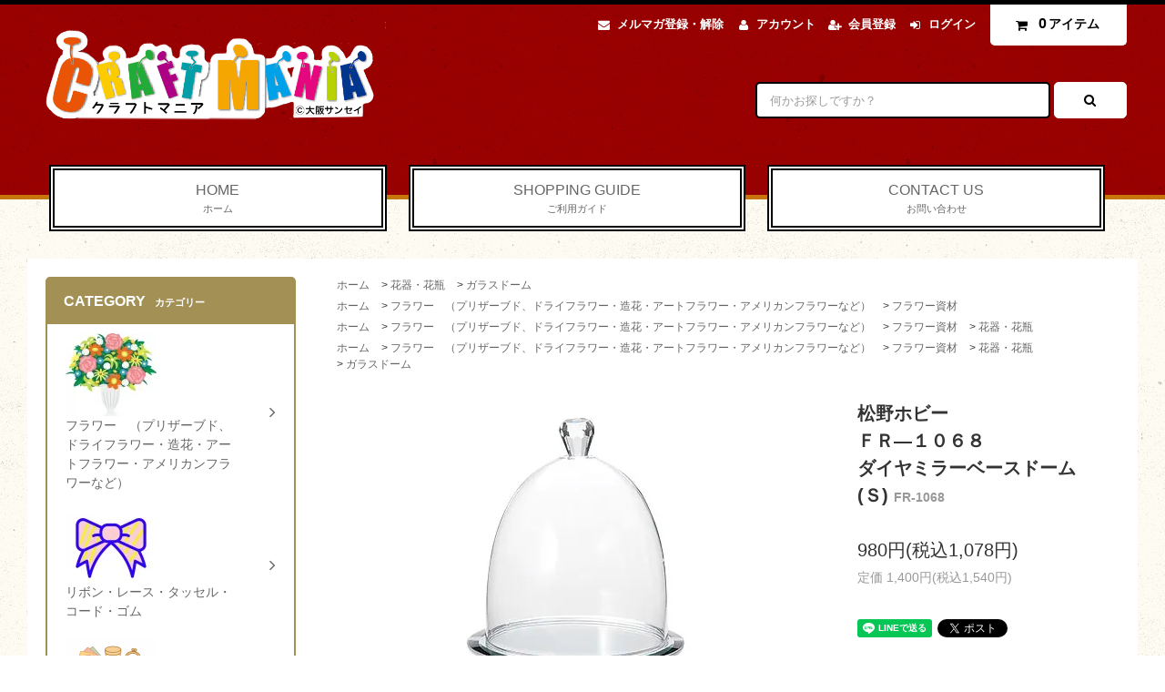

--- FILE ---
content_type: text/css
request_url: https://img15.shop-pro.jp/PA01238/784/css/15/index.css?cmsp_timestamp=20260106152556
body_size: 27268
content:
@charset "euc-jp";

html {
  box-sizing: border-box;
}

*, *::after, *::before {
  box-sizing: inherit;
}

body {
  font-size: 14px;
  -webkit-font-smoothing: antialiased;
  color: #333;
  background-color: #fff;
}

a {
  color: #666;
}
a:hover {
  color: #666;
  text-decoration: none;
}

ul, ol, form, p {
  margin: 0;
}

/* layout */
.wrapper {
  position: relative;
}

.gnavi {
  width: 100%;
}

.footer {
  background: #db4550;
  width: 100%;
}

.container {
  max-width: 87.14375em;
  margin-left: auto;
  margin-right: auto;
  position: relative;
}
.container::after {
  clear: both;
  content: "";
  display: table;
}

/* module */
.section__title-h2 {
  margin: 0;
  font-size: 1.14286em;
}
.section__suffix {
  font-size: 0.71429em;
}

.menu__section {
  margin: 0 0 30px;
  border-radius: 5px;
  border: 2px solid #a39055;
}
.menu__title-h2 {
  padding: 13px 0 13px 18px;
  color: #ffffff;
  background: #a39055;
}
.menu__suffix {
  padding-left: 10px;
}

.menu-list {
  list-style-type: none;
}
.menu-list__link {
  padding: 10px 20px;
  height: 100%;
  width: 100%;
  display: table;
  table-layout: fixed;
}
.menu-list__text {
  padding-right: 20px;
  height: 100%;
  width: 90%;
  display: table-cell;
  vertical-align: middle;
}
.menu-list__icon {
  height: 100%;
  width: 10%;
  display: table-cell;
  vertical-align: middle;
  text-align: right;
}

.product-list {
  height: auto;
  width: 100%;
  margin: 0;
  list-style-type: none;
  letter-spacing: -.4em;
  display: inline-block;
}
.product-list__title {
  width: 65%;
  display: block;
}
.product-list__unit {
  margin: 0 0 30px;
  position: relative;
  letter-spacing: normal;
  display: inline-block;
  vertical-align: top;
  float: none;
  text-align: center;
}
.product-list__image:hover {
  opacity: .8;
}
.product-list__name {
  margin: 10px 0 0;
  font-size: 0.85714em;
  font-weight: bold;
}
.product-list__text {
  display: block;
  text-align: left;
}
.product-list__expl {
  margin: 10px 0 0;
  font-size: 0.71429em;
}
.product-list__prices {
  margin: 10px 0 0;
  font-size: 0.85714em;
}
.product-list__price-regular {
  text-decoration: line-through;
}
.product-list__price-soldout {
  color: #ff0000;
}
.product-list__discount-rate {
  color: #ff0000;
}

.rank__box {
  z-index: 3;
}
.rank__box--upper {
  position: absolute;
  top: 10px;
  left: 10px;
}

.rank__number {
  padding: 3px 0 0;
  height: 22px;
  width: 22px;
  position: absolute;
  background: #ffffff;
  color: #000000;
  font-weight: bold;
  border-radius: 50%;
  display: block;
  text-align: center;
  font-size: 0.71429em;
  border: 1px solid #000000;
}

.rank__number-color--1 {
  background: #ffea22;
  border: 1px solid #ffea22;
}
.rank__number-color--2 {
  background: #cbcbcb;
  border: 1px solid #cbcbcb;
}
.rank__number-color--3 {
  background: #d9a300;
  border: 1px solid #d9a300;
}

.contents__title-h2 {
  margin-bottom: 20px;
  padding-bottom: 10px;
  color: #000000;
  border-bottom: 6px double #000000;
}
.contents__suffix {
  padding-left: 10px;
}

.side__section {
  margin: 0 0 30px;
  padding: 20px;
  position: relative;
  border: 2px solid #999999;
}
.side__title-h2 {
  padding: 12px 20px;
  position: absolute;
  top: 10px;
  left: -12px;
  color: #ffffff;
  background: #57acad;
  line-height: 1;
  z-index: 2;
}
.side__title-h2:before {
  height: 0;
  width: 0;
  position: absolute;
  top: 100%;
  left: 0;
  content: "";
  border: 5px solid transparent;
  border-top: 5px solid #346a6a;
  border-right: 5px solid #346a6a;
}
.side__title-h2:after {
  height: 0;
  width: 0;
  position: absolute;
  top: 0;
  right: -40px;
  content: "";
  border: 20px solid #57acad;
  border-right-color: transparent;
}

.breadcrumb {
  margin-bottom: 30px;
}
.breadcrumb-list {
  margin-bottom: 5px;
  font-size: 0.85714em;
}

.btn-primary {
  color: #000000;
  background: #ffffff;
  border: 1px solid #ffffff;
}
.btn-primary:hover {
  color: #ffffff;
  background: #c58f91;
  border: 1px solid #c58f91;
}
.btn-secondary {
  color: #ffffff;
  background: #a39055;
  border: 1px solid #a39055;
}
.btn-secondary:hover {
  color: #ffffff;
  background: #ae9c64;
  border: 1px solid #ae9c64;
}

.txt--sm {
  font-size: 0.71429em;
}
.txt--md {
  font-size: 0.85714em;
}
.txt--lg {
  font-size: 1.14286em;
}
.txt--c {
  text-align: center;
}
.txt--l {
  text-align: left;
}
.txt--r {
  text-align: right;
}
.txt--red {
  color: #ff0000;
}

.border--none {
  border: none;
}

.pad-t--20 {
  padding-top: 20px;
}
.pad-r--10 {
  padding-right: 10px;
}
.pad-r--20 {
  padding-right: 20px;
}
.pad-l--20 {
  padding-left: 20px;
}

.mar--0 {
  margin: 0;
}
.mar-t--20 {
  margin-top: 20px;
}
.mar-b--0 {
  margin-bottom: 0;
}
.mar-b--10 {
  margin-bottom: 10px;
}
.mar-b--20 {
  margin-bottom: 20px;
}
.mar-b--40 {
  margin-bottom: 40px;
}
.mar-b--60 {
  margin-bottom: 60px;
}

.w--23per {
  width: 23%;
}
.w--31per {
  width: 31%;
}

.hide {
  display: none;
}

.pos--rel {
  position: relative;
}
.pos--abs {
  position: absolute;
}

/* snavi */
.snavi {
  z-index: 15;
}
.snavi__inner {
  background: #ffffff;
  border-bottom: 2px solid #333333;
}
.snavi__suffix {
  padding-left: 10px;
}

.snavi-list {
  position: relative;
}
.snavi-list__unit {
  padding: 0;
  text-align: center;
}
.snavi-list__link {
  padding: 15px 0;
  display: block;
  color: #333333;
}
.snavi-list__link:hover {
  color: #ffffff;
}
.snavi-list__link--menu {
  position: relative;
  color: #ffffff;
  background: #333333;
}
.snavi-list__triangle {
  position: absolute;
  right: 50%;
  bottom: -2px;
  width: 0;
  height: 0;
  border-style: solid;
  border-width: 0 8px 8px 8px;
  border-color: transparent transparent #fcfcfc transparent;
  z-index: 60;
}

.mnavi {
  position: absolute;
  top: 51px;
  left: 0;
  width: 100%;
  background: #fff;
  border: 2px solid #333333;
  z-index: 50;
  display: none;
}

.mnavi-list {
  padding: 39px;
  list-style-type: none;
  text-align: left;
}
.mnavi-list__unit {
  padding: 10px;
  text-align: left;
  width: 31%;
  display: inline-block;
  vertical-align: top;
}
.mnavi-list__link {
  display: block;
  width: 100%;
}

.mnavi-bottom {
  border-top: 2px solid #333333;
}

.mnavi-bottom-list {
  margin: 0;
  padding: 20px 0;
  float: right;
}
.mnavi-bottom-list__unit {
  padding: 0 10px;
}

.text-pr {
  margin: 0;
  padding: 17px 0;
  font-size: 0.92857em;
  float: left;
}

.fixed {
  position: fixed;
  top: 0;
  left: 0;
  width: 100%;
}

/* header */
.header {
  background: #990000;
  border-top: 5px solid #000000;
  border-bottom: 5px solid #c7760d;
  background-image: url(https://img.shop-pro.jp/tmpl_img/82/bgimage.png);
}
.header__inner {
  padding: 0 0 70px;
}
.header__right {
  text-align: right;
}
.header-search {
  margin: 40px 0 0;
}
.header-search__select {
  border: 2px solid #000000;
  border-radius: 5px;
  box-shadow: none;
  height: 40px;
  width: 200px;
  font-size: 0.92857em;
}
.header-search__select:focus {
  outline: none;
  border-color: #666666;
}
.header-search__box {
  border: 2px solid #000000;
  border-radius: 5px;
  box-shadow: none;
  padding: 8px 8px 8px 14px;
  height: 40px;
  width: 41%;
  font-size: 0.92857em;
}
.header-search__box:focus {
  outline: none;
  border-color: #666666;
}
.header-search__btn {
  height: auto;
  width: 80px;
  padding: 14px 0;
  border-radius: 5px;
  font-size: 0.78571em;
}
.header-tools {
  margin: 0;
  font-weight: bold;
  font-size: 0.92857em;
}
.header-tools__unit {
  margin-left: 32px;
  display: inline;
  line-height: 1.4;
}
.header-tools__unit-cart {
  margin-left: 12px;
}
.header-tools__btn {
  height: auto;
  width: 150px;
  padding: 10px 0 12px 20px;
  border-radius: 0 0 5px 5px;
  border-top: none;
}
.header-tools__btn:hover {
  border-top: none;
}
.header-tools__btn i {
  position: absolute;
  top: 2px;
  left: 20px;
}
.header-tools__count {
  padding: 0 3px;
  font-size: 1.14286em;
  letter-spacing: -.5px;
}
.header-logo {
  margin-bottom: 0;
}

.header-tools-phone {
  margin-bottom: 20px;
}
.header-tools-phone__unit {
  padding: 5px 10px;
  border-radius: 5px;
  display: inline-block;
}
.header-tools-phone--current {
  background: #d89330;
}

/* global navigation */
.gnavi {
  position: absolute;
  bottom: -40px;
  z-index: 10;
}
.gnavi__unit {
  margin: 0 1%;
  height: 100%;
  padding: 0;
  border: 6px double #000;
  background: #ffffff;
  text-align: center;
  font-size: 1.14286em;
}
.gnavi__link {
  padding: 10px;
  height: 100%;
  width: 100%;
  display: block;
}
.gnavi__link:hover {
  color: #ffffff;
  background: #c58f91;
}
.gnavi__suffix {
  display: block;
}

/* slider */
.slider {
  /*padding-top: 65px;*/
  /*padding-bottom: 70px;*/
  position: relative;
  background-color: #fefcf2;
  /*border-bottom: 5px solid #a39055;*/
}
.slider__inner {
  height: auto;
  width: 96%;
  max-width: 87.14375em;
  margin-left: auto;
  margin-right: auto;
  position: relative;
}
.slider__inner::after {
  clear: both;
  content: "";
  display: table;
}

.bx-wrapper {
  z-index: 0;
}

.bx-wrapper img {
  width: 100%;
  height: auto;
}

.slider .bx-wrapper {
  z-index: 0;
  margin-bottom: 0;
}

.slider .bx-wrapper .bx-viewport {
  -moz-box-shadow: none !important;
  -webkit-box-shadow: none !important;
  box-shadow: none !important;
  left: 0 !important;
  border: none !important;
}

.slider .bx-wrapper .bx-caption {
  background: #000;
  background: rgba(0, 0, 0, 0.6);
}

.slider .bx-wrapper .bx-caption span {
  padding: 30px;
  font-size: 1.28571em;
}

.slider .bx-wrapper .bx-pager {
  padding-top: 20px !important;
  bottom: -30px !important;
}

/* main */
.main__section {
  padding-top: 65px;
  background: url(https://img.shop-pro.jp/tmpl_img/82/bgimage.png), linear-gradient(#fefcf2, #ffffff), center repeat;
}
.main__section--top {
  padding-top: 25px;
}
.main__section--top-slideshow {
  padding-top: 65px;
}
.main__inner {
  padding: 20px 20px 60px;
  background: #ffffff;
}

/* sidebar */
.sidebar {
  padding: 0 20px 0 0;
}

.subcategory-list {
  padding: 10px 0;
  display: none;
  background: #f5f1e9;
}

.side_cal {
  padding: 20px 15px 0;
}

.side_cal_memo {
  padding: 0 15px 20px;
  text-align: center;
  font-size: 0.85714em;
}

.tbl_calendar {
  margin-bottom: 20px;
  font-size: 0.78571em;
  display: table;
  border-collapse: separate;
}
.tbl_calendar caption {
  text-align: center;
  padding-bottom: 5px;
}
.tbl_calendar th {
  padding: 3px 0;
  border-bottom: 1px solid #ccc;
  text-align: center;
}
.tbl_calendar td {
  padding: 5px 0;
  width: 14.2%;
  border-bottom: 1px solid #ccc;
  text-align: center;
}

.seller-list-left {
  margin: 0;
}
.seller-list-left__wrap {
  padding: 20px 20px 0;
}
.seller-list-left__name--downer {
  margin: 2px 0 0 30px;
}

.sidebar-banner-list__unit {
  margin: 0 0 30px;
}

/* contents */
.contents {
  padding: 0 0 0 20px;
  float: right;
}
.contents-main {
  padding: 0 20px 0 0;
}

.info-list {
  margin: 0;
  list-style-type: none;
}
.info-list__unit {
  padding-bottom: 20px;
}
.info-list__date {
  padding-bottom: 10px;
  display: block;
}

.free-space__section,
.info__section,
.arrival__section,
.recommend__section,
.eyecatch__section,
.together__section,
.history__section {
  margin-bottom: 60px;
}

.contents-sub {
  padding: 0 0 0 20px;
}

.push-list__unit {
  margin: 0;
}

.seller-list-right__unit:last-child {
  margin-bottom: 0;
}
.seller-list-right__name {
  margin-left: 30px;
}

/* footer */
.mail-mag {
  background: #eeeeee;
  text-align: center;
}
.mail-mag__inner {
  padding: 30px 0;
}
.mail-mag__title-h2 {
  padding-bottom: 20px;
  color: #000000;
  font-size: 1.28571em;
  line-height: 1.3;
}
.mail-mag__suffix {
  padding-left: 10px;
  font-size: 0.71429em;
}
.mail-mag i {
  padding-right: 20px;
}
.mail-mag__box {
  border: 2px solid #000000;
  border-radius: 5px;
  box-shadow: none;
  margin-right: 20px;
  padding: 13px;
  height: auto;
  width: 75%;
}
.mail-mag__box:focus {
  outline: none;
  border-color: #666666;
}
.mail-mag__btn {
  height: auto;
  width: 10%;
  padding: 13px 0;
  border-radius: 5px;
  font-size: 1.14286em;
}
.mail-mag br {
  display: none;
}

.guide {
  background: #333333;
  color: #ffffff;
}
.guide__inner {
  border-bottom: 2px solid #ffffff;
  padding: 60px 0;
}
.guide__h2 {
  margin-bottom: 20px;
  padding-bottom: 20px;
  border-bottom: 2px solid #ffffff;
}
.guide__name {
  padding-bottom: 10px;
}
.guide__other {
  padding-bottom: 30px;
  margin: 0;
  color: #999999;
}
.guide__other:last-child {
  padding-bottom: 0;
}

.shop-owner {
  overflow: hidden;
}
.shop-owner__image {
  margin-right: 20px;
  margin-bottom: 20px;
  float: left;
}
.shop-owner__info {
  float: left;
}
.shop-owner__name {
  font-weight: bold;
}
.shop-owner__memo {
  line-height: 1.8;
}
.shop-owner__memo a {
  color: #ffffff;
}
.shop-owner__memo a:hover {
  color: #999999;
}

.sns-list {
  display: table;
}
.sns-list__unit {
  display: table-cell;
}

.pagetop__section {
  padding: 0;
}
.pagetop__btn {
  margin: 2px 0;
  padding: 13px 0;
  border-radius: 0;
  width: 100%;
  color: #ffffff;
  background: none;
  border: none;
}
.pagetop__btn:hover {
  color: #333333;
  background: #ffffff;
  border: none;
}

.fnavi-list {
  padding-top: 30px;
  font-size: 0.92857em;
  color: #ffffff;
  text-align: center;
}
.fnavi-list__unit {
  display: inline-block;
}
.fnavi-list__link {
  color: #ffffff;
}
.fnavi-list__link:hover {
  color: #999999;
}

.copyright {
  margin: 0 0 10px;
}
.copyright__section {
  padding: 50px 0 20px;
  font-size: 0.71429em;
  text-align: center;
}
.copyright__image {
  margin: 0 0 5px 5px;
  height: 18px;
  width: 200px;
}
.copyright__link {
  color: #ffffff;
}
.copyright__link:hover {
  color: #999999;
}

/* product list */
.product-list__section {
  position: relative;
  padding: 0;
}
.product-list__freespace-top {
  padding-bottom: 30px;
}
.product-list__freespace-bottom {
  padding-bottom: 60px;
}
.product-list__noitem {
  padding-bottom: 60px;
}

.sort__section {
  position: absolute;
  top: 35px;
  right: 10px;
}
.sort__sub-layer {
  border: 2px solid #000000;
  border-radius: 5px;
  box-shadow: none;
  height: 37px;
  width: 200px;
  font-size: 0.92857em;
}
.sort__sub-layer:focus {
  outline: none;
  border-color: #666666;
}

.sub-list {
  height: auto;
  width: 100%;
  letter-spacing: -.4em;
  display: inline-block;
}
.sub-list__unit {
  margin-bottom: 20px;
  letter-spacing: normal;
  display: inline-block;
  vertical-align: top;
  float: none;
}
.sub-list__image {
  display: block;
}

.more__btn {
  padding-top: 10px;
  padding-bottom: 10px;
  font-size: 0.85714em;
}

/* pagenation */
.pagenation {
  text-align: center;
}
.pagenation-top {
  margin: 30px 0;
}
.pagenation-bottom {
  margin: 20px 0 60px;
}
.pagenation-pos span {
  padding-right: 3px;
  padding-left: 3px;
  font-size: 1.28571em;
  font-weight: bold;
}

.pagenation-list {
  margin: 20px 0 0;
  letter-spacing: -.4em;
}
.pagenation-list__unit {
  margin: 0 2px;
  display: inline-block;
  letter-spacing: normal;
  vertical-align: top;
}
.pagenation-list__unit a {
  height: 40px;
  min-width: 40px;
  display: inline-block;
  border-radius: 50%;
  border: 2px solid #000;
  line-height: 2.5;
  box-sizing: border-box;
  padding: 0 .5em;
}
.pagenation-list__unit a:hover {
  background: #333;
  color: #fff;
}
.pagenation-list__unit span {
  height: 40px;
  min-width: 40px;
  display: inline-block;
  border-radius: 50%;
  border: 2px solid #ccc;
  line-height: 2.5;
  color: #ccc;
  box-sizing: border-box;
  padding: 0 .5em;
}
.pagenation-list__unit i {
  line-height: 2;
}
.pagenation-list__navi-end a {
  background: #333;
  color: #fff;
}
.pagenation-list__navi-end a:hover {
  background: #555;
  border: 2px solid #555;
}

/* product */
.product__section {
  padding: 0;
}
.product__name {
  padding: 0 0 30px;
  font-size: 1.42857em;
}
.product__model {
  color: #999999;
  font-size: 0.71429em;
}
.product__image {
  padding-right: 40px;
  padding-left: 0;
}
.product__image-main {
  text-align: center;
}
.product__guide {
  padding-right: 20px;
  padding-left: 0;
}
.product__prices {
  padding-bottom: 30px;
}
.product__price {
  padding-right: 5px;
  font-size: 1.42857em;
}
.product__price-part {
  margin-bottom: 5px;
}
.product__price-regular {
  margin-bottom: 5px;
}
.product__price-establish {
  margin-bottom: 5px;
  color: #999999;
}
.product__discount {
  color: #ff0000;
}
.product__stock-str {
  padding-top: 30px;
  font-size: 1.42857em;
}
.product-social-list__unit {
  margin-bottom: 5px;
}
.product-related-list__link {
  display: block;
  padding: 5px 0;
}
.product__explain {
  padding: 0 0 60px;
  line-height: 1.8;
}
.product__order {
  margin-top: 60px;
  margin-bottom: 60px;
  padding: 30px 20px 35px;
  background: #f5f1e9;
}

.image-thumb {
  padding: 2px;
  border: 2px solid #fff;
}
.image-thumb:hover {
  opacity: .8;
}
.image-thumb--active {
  border: 2px solid #a39055;
}

.image-thumb-list {
  margin: 10px 0 0;
}
.image-thumb-list__unit {
  margin: 0 0 10px;
  padding: 0 2px;
  cursor: pointer;
  text-align: center;
}

.option {
  padding: 0 0 20px;
}

.option-list__name {
  padding-bottom: 10px;
}
.option-list__detail {
  margin: 0;
}
.option-list__select {
  border: 2px solid #000000;
  border-radius: 5px;
  box-shadow: none;
  height: 40px;
  width: 100%;
}
.option-list__select:focus {
  outline: none;
  border-color: #666666;
}

.text-titles {
  padding: 0 0 20px;
}

.text-titles-list__name {
  padding-bottom: 10px;
}
.text-titles-list__detail-text {
  border: 2px solid #000000;
  border-radius: 5px;
  box-shadow: none;
  padding: 8px;
  height: auto;
  width: 100%;
}
.text-titles-list__detail-text:focus {
  outline: none;
  border-color: #666666;
}

.order {
  padding: 0 0 5px;
}

.init-list {
  margin: 0;
}
.init-list__name {
  padding-bottom: 5px;
}
.init-list__detail {
  margin: 0;
}
.init-list__detail-num {
  border: 2px solid #000000;
  border-radius: 5px;
  box-shadow: none;
  padding: 8px;
  height: auto;
  width: 170px;
}
.init-list__detail-num:focus {
  outline: none;
  border-color: #666666;
}
.init-list__detail-updw {
  margin: 0;
  padding-left: 10px;
  vertical-align: middle;
  display: inline-block;
}

.order-btn-list {
  margin: 0;
  padding-top: 20px;
  padding-right: 0;
}
.order-btn-text {
  vertical-align: middle;
  font-weight: bold;
}

.order__btn {
  height: auto;
  width: 100%;
  padding: 17px 0;
  border-radius: 5px;
  font-size: 1em;
}
.order__btn-addcart {
  color: #ffffff;
  background-color: #f3a847;
  border: 1px solid #f3a847;
}
.order__btn-addcart:hover {
  color: #ffffff;
  background: #f5b35f;
  border: 1px solid #f5b35f;
}
.order__btn-quick {
  color: #ffffff;
  background: #4da6ff;
  border: 1px solid #4da6ff;
  padding: 16px 0;
}
.order__btn-quick:hover {
  color: #ffffff;
  background: #66b3ff;
  border: 1px solid #66b3ff;
}
.order__btn-soldout.disabled {
  color: #ffffff;
  background-color: #ff0000;
  border: 1px solid #ff0000;
  font-weight: bold;
}
.order__btn-soldout[disabled] {
  color: #ffffff;
  background-color: #ff0000;
  border: 1px solid #ff0000;
  font-weight: bold;
}

.related-list {
  margin: 0;
  text-align: right;
  font-size: 0.92857em;
}
.related-list__unit {
  display: inline-block;
}

.table-bordered {
  margin: 0;
  background: #ffffff;
  border: 1px solid #000000;
  border-left: 0;
}
.table-bordered th {
  border-top: 1px solid #000000;
  border-left: 1px solid #000000;
}
.table-bordered td {
  border-top: 1px solid #000000;
  border-left: 1px solid #000000;
}

.stock_error {
  text-align: center;
  color: #ff0000;
}

/* sk */
.sk__section {
  margin-top: -73px;
  margin-bottom: 40px;
  padding-top: 73px;
  padding-bottom: 0;
}

.sk-lead {
  margin: 0 0 20px;
}

.sk-list {
  margin: 0 0 20px;
  line-height: 1.8;
}
.sk-list__dt {
  padding: 20px 0 5px;
}
.sk-list__dt:first-child {
  padding: 0 0 5px;
}
.sk-list__dd {
  margin: 0;
}

/* option stock */
.ex-option__title-h2 {
  margin-bottom: 20px;
}
.ex-option__section {
  padding: 20px;
  text-align: center;
}
.ex-option__price-regular {
  color: #999999;
  text-decoration: line-through;
}
.ex-option__discount-rate {
  color: #ff0000;
  font-size: 0.85714em;
}
.ex-option__none {
  margin-bottom: 20px;
}

/* banner */
.contents-sub-banner-list,
.contents-main-banner-list,
.contents-accent-banner-list {
  margin-bottom: 60px;
}

/* free page */
.contents-free {
  padding-bottom: 60px;
}

.contents-free ul,
.contents-free ol {
  margin: 0 0 10px 25px;
  padding: 0;
}

@media screen and (max-width: 980px) {
  #base_gmoWrapp,
  #gmo_CMSPbar {
    overflow: hidden;
    min-width: 100% !important;
    width: 100% !important;
  }

  /* layout */
  .container {
    width: 100%;
  }

  /* module */
  .menu__section {
    margin-bottom: 0;
    border-radius: 0;
    border: none;
  }
  .menu__title-h2 {
    padding: 13px 0 13px 18px;
    color: #ffffff;
    background: #a39055;
  }
  .menu__suffix {
    padding-left: 10px;
  }

  .product-list__title {
    width: 100%;
  }

  .rank__box {
    position: absolute;
    top: 10px;
    left: 15px;
  }

  .breadcrumb-list {
    font-size: 0.71429em;
  }

  /* header */
  .header__inner {
    padding: 0;
    text-align: center;
  }
  .header__right {
    display: none;
  }
  .header-search {
    margin-top: 0;
  }
  .header-search__select {
    margin: 0 0 10px;
    height: 40px;
    width: 100%;
  }
  .header-search__box {
    margin: 0 0 10px;
    height: auto;
    width: 100%;
  }
  .header-search__btn {
    height: auto;
    width: 100%;
  }
  .header-logo {
    margin-bottom: 20px;
    padding-right: 60px;
    padding-left: 60px;
  }

  .tab-block {
    background: #fefcf2;
    box-shadow: 0 5px #c7760d inset;
  }
  .tab-block--visible {
    display: block;
  }
  .tab-block--hidden {
    display: none;
  }
  .tab-block-list {
    padding: 25px 20px 20px;
    text-align: left;
  }
  .tab-block-list__unit {
    font-weight: bold;
    list-style-type: none;
  }
  .tab-block-list__link {
    padding: 10px;
    height: 100%;
    width: 100%;
    display: block;
  }

  .tb-pulldown-list__unit {
    font-weight: normal;
    list-style-type: none;
  }
  .tb-pulldown-list__link {
    padding: 10px;
    height: 100%;
    width: 100%;
    display: block;
  }
  .tb-pulldown-list__link:before {
    content: '- ';
  }

  /* global navigation */
  .gnavi {
    display: none;
  }

  /* slider */
  .slider {
    padding-top: 0;
    padding-bottom: 50px;
  }
  .slider__inner {
    height: auto;
    width: 100%;
  }

  /* main */
  .main__section {
    padding-top: 0;
  }
  .main__section--top {
    padding-top: 0;
  }
  .main__inner {
    padding-right: 0;
    padding-left: 0;
  }

  /* sidebar */
  .sidebar {
    padding: 0;
  }

  .seller-list-left__name--downer {
    margin-top: 10px;
    margin-left: 0;
  }

  .sidebar-banner-list {
    padding: 60px 20px 0;
  }
  .sidebar-banner-list__unit {
    margin: 0 0 30px;
  }

  /* contents */
  .contents {
    padding-right: 20px;
    padding-bottom: 0;
    padding-left: 20px;
    float: none;
  }
  .contents-main {
    padding: 0;
  }

  .contents-sub {
    display: none;
  }

  /* footer */
  .mail-mag__inner {
    padding-right: 20px;
    padding-left: 20px;
  }
  .mail-mag__box {
    margin-right: 0;
    margin-bottom: 10px;
    padding: 8px;
    height: auto;
    width: 100%;
  }
  .mail-mag__btn {
    height: auto;
    width: 49%;
    padding: 8px 0;
    font-size: 0.85714em;
  }

  .guide {
    padding: 0 20px;
  }

  /* product list */
  .sort__section {
    padding-bottom: 30px;
    position: static;
  }
  .sort__sub-layer {
    width: 100%;
  }
}
@media screen and (max-width: 768px) {
  .slider .bx-wrapper .bx-caption span {
    padding: 10px 20px;
    font-size: 1em;
  }

  /* footer */
  .mail-mag i {
    padding-right: 0;
    padding-bottom: 20px;
    display: block;
  }

  .guide__inner {
    padding: 30px 0;
  }

  .shop-owner {
    margin-bottom: 30px;
    text-align: center;
  }
  .shop-owner__image {
    margin-right: 0;
    margin-bottom: 20px;
    float: none;
  }
  .shop-owner__info {
    float: none;
  }
  .shop-owner__name {
    margin-bottom: 10px;
  }

  .sns-list {
    margin-right: auto;
    margin-left: auto;
  }

  .pagetop__section {
    padding: 0;
  }

  .fnavi-list {
    font-size: 0.78571em;
    line-height: 1.8;
  }

  .guide-list__link {
    color: #ffffff;
  }
  .guide-list__link:hover {
    color: #999999;
  }

  /* pagenation */
  .pagenation-list__navi-end {
    margin: 0 22px;
  }

  /* product */
  .product__name {
    font-size: 1.28571em;
  }
  .product__image {
    padding-right: 0;
    padding-bottom: 40px;
  }
  .product__guide {
    padding-right: 0;
  }
  .product__price {
    font-size: 1.28571em;
  }
  .product__stock-str {
    font-size: 1.28571em;
  }
  .product__info {
    padding-bottom: 60px;
  }
  .product-related-list {
    font-size: 0.92857em;
  }
  .product__explain {
    padding-top: 30px;
    border-top: 2px solid #f5f1e9;
  }
  .product__order {
    margin-top: 10px;
    margin-bottom: 30px;
  }

  .option-list__unit--sec {
    padding-top: 20px;
  }

  .order-btn-list {
    padding-left: 0;
  }

  .order__btn-quick {
    margin-top: 10px;
  }

  .related-list {
    padding: 20px 0 0;
    line-height: 2.2;
    text-align: left;
  }
  .related-list__unit {
    display: block;
  }

  /* sk */
  .sk__section {
    margin-top: -10px;
    padding-top: 10px;
  }
}

.image-container {
    display: flex;
    flex-wrap: wrap;
    gap: 10px; /* 画像間のスペース */
}

.image-container img {
    width: calc(50% - 10px); /* 2列にしたい場合は50%からスペース分を引く */
    box-sizing: border-box; /* パディングやボーダーを含めて幅を計算 */
}

.image-container {
    display: flex;
    flex-wrap: wrap;
    gap: 10px; /* 画像間のスペース */
}

.image-container a {
    display: inline-block; /* リンクをインラインブロックに設定 */
    width: calc(50% - 10px); /* 2列にしたい場合は50%からスペース分を引く */
    box-sizing: border-box; /* パディングやボーダーを含めて幅を計算 */
}

.image-container img {
    width: 100%; /* 画像はリンク内で全体をカバー */
    display: block; /* 画像をブロック要素として表示 */
}

.image-container2 img {
    width: calc(25% - 10px); /* 2列にしたい場合は25%からスペース分を引く */
    box-sizing: border-box; /* パディングやボーダーを含めて幅を計算 */
}

.image-container2 {
    display: flex;
    flex-wrap: wrap;
    gap: 10px; /* 画像間のスペース */
}

.image-container2 a {
    display: inline-block; /* リンクをインラインブロックに設定 */
    width: calc(25% - 10px); /* 2列にしたい場合は25%からスペース分を引く */
    box-sizing: border-box; /* パディングやボーダーを含めて幅を計算 */
}

.image-container2 img {
    width: 100%; /* 画像はリンク内で全体をカバー */
    display: block; /* 画像をブロック要素として表示 */
}




.image-container3 img {
    width: calc(33% - 10px); /* 2列にしたい場合は25%からスペース分を引く */
    box-sizing: border-box; /* パディングやボーダーを含めて幅を計算 */
}

.image-container3 {
    display: flex;
    flex-wrap: wrap;
    gap: 10px; /* 画像間のスペース */
}

.image-container3 a {
    display: inline-block; /* リンクをインラインブロックに設定 */
    width: calc(33% - 10px); /* 2列にしたい場合は25%からスペース分を引く */
    box-sizing: border-box; /* パディングやボーダーを含めて幅を計算 */
}

.image-container3 img {
    width: 100%; /* 画像はリンク内で全体をカバー */
    display: block; /* 画像をブロック要素として表示 */
}